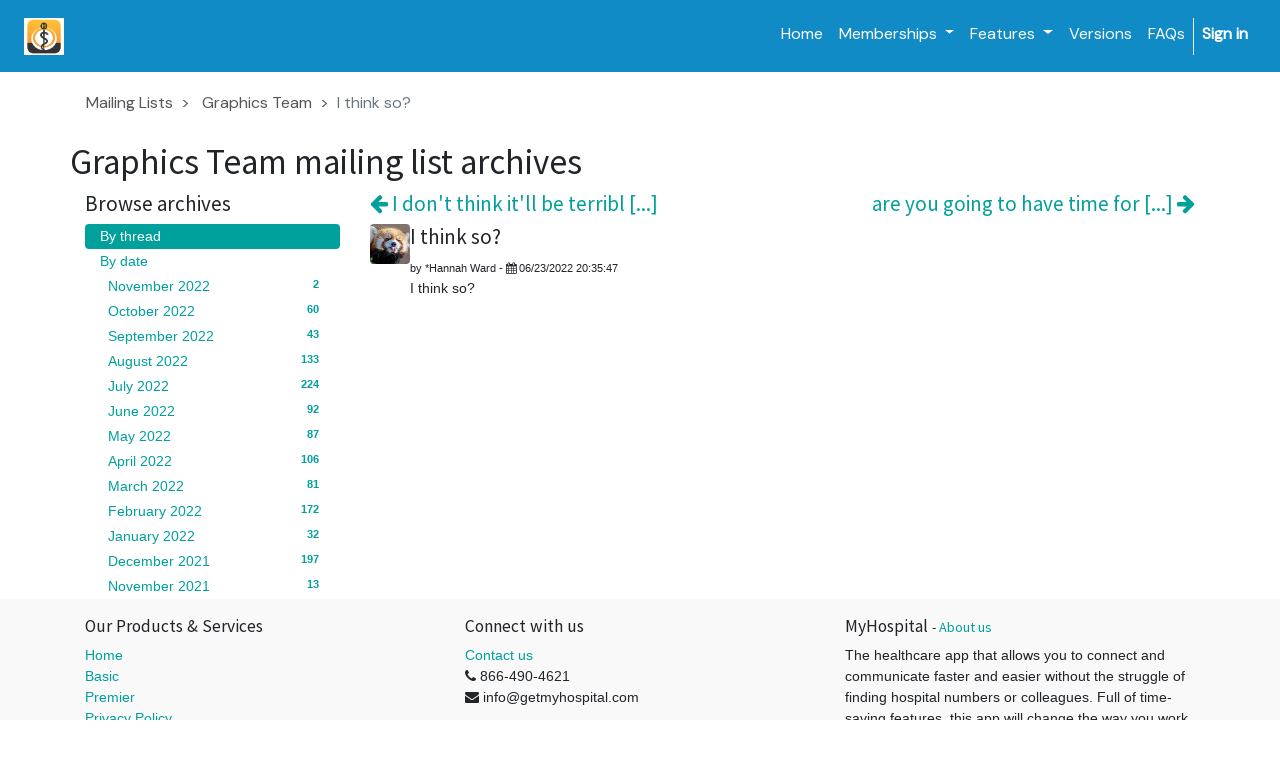

--- FILE ---
content_type: text/html; charset=utf-8
request_url: https://getmyhospital.com/groups/graphics-team-1160/graphics-team-273190?mode=thread
body_size: 4923
content:

    
        <!DOCTYPE html>
        <html lang="en-US" data-website-id="4" data-oe-company-name="MyHospital">
            <head>
                <meta charset="utf-8"/>
                <meta http-equiv="X-UA-Compatible" content="IE=edge,chrome=1"/>
                <meta name="viewport" content="width=device-width, initial-scale=1, user-scalable=no"/>

                <title>I think so?
 | Getmyhospital</title>
                <link type="image/x-icon" rel="shortcut icon" href="/web/image/website/4/favicon/"/>

                <script type="text/javascript">
                    var odoo = {
                        csrf_token: "573a2efb5e99ec8f6092e6801ccb7fab361e04eco",
                    };
                </script>

                
            <meta name="generator" content="Odoo"/>

            
            
            
            
            
            
                
                
                
                    
                        <meta property="og:type" content="website"/>
                    
                        <meta property="og:title" content="group_message | Getmyhospital"/>
                    
                        <meta property="og:site_name" content="MyHospital"/>
                    
                        <meta property="og:url" content="https://getmyhospital.com/groups/graphics-team-1160/graphics-team-273190?mode=thread"/>
                    
                        <meta property="og:image" content="https://getmyhospital.com/web/image/res.company/4/logo"/>
                    
                
                
                
                    
                        <meta name="twitter:card" content="summary_large_image"/>
                    
                        <meta name="twitter:title" content="group_message | Getmyhospital"/>
                    
                        <meta name="twitter:image" content="https://getmyhospital.com/web/image/res.company/4/logo"/>
                    
                        <meta name="twitter:site" content="@mdpocket"/>
                    
                
            

            
            
                
                    <link rel="alternate" hreflang="en" href="https://getmyhospital.com/groups/graphics-team-1160/graphics-team-273190?mode=thread"/>
                
            

            <script type="text/javascript">
                odoo.session_info = {
                    is_admin: false,
                    is_system: false,
                    is_frontend: true,
                    translationURL: '/website/translations',
                    is_website_user: true,
                    user_id: 43
                };
                
            </script>

            <link href="https://fonts.googleapis.com/css?family=DM Sans" rel="stylesheet"/>
            <link type="text/css" rel="stylesheet" href="/web/content/136802-2c6c5ef/4/web.assets_common.0.css"/>
            <link href="https://fonts.googleapis.com/css2?family=DM+Sans:wght@400&amp;500&amp;700&amp;display=swap" rel="stylesheet"/>
            <link href="http://ajax.googleapis.com/ajax/libs/jqueryui/1.8/themes/base/jquery-ui.css" rel="Stylesheet" type="text/css"/>
            <link href="https://fonts.googleapis.com/css?family=DM Sans" rel="stylesheet"/>
            <link href="https://fonts.googleapis.com/css2?family=DM+Sans:wght@400&amp;500&amp;700&amp;display=swap" rel="stylesheet"/>
            <link type="text/css" rel="stylesheet" href="/web/content/146437-85192a5/4/web.assets_frontend.0.css"/>
            <link type="text/css" rel="stylesheet" href="/web/content/146438-85192a5/4/web.assets_frontend.1.css"/>
            
            
            

            <script type="text/javascript" src="/web/content/136804-2c6c5ef/4/web.assets_common.js"></script>
            <script type="text/javascript" src="/web/content/131101-85192a5/4/web.assets_frontend.js"></script>
            
            
            
        
            </head>
            <body>
                
            
        
            
        
        
            
                
                
            
        
        
    
    

            
            
        
    
            
        <div id="wrapwrap" class="   ">
                <header class=" o_affix_enabled">
                    <nav class="navbar navbar-expand-md navbar-light bg-light">
                        <div class="container">
                            <a href="/" class="navbar-brand logo">
            <span role="img" aria-label="Logo of MyHospital" title="MyHospital"><img src="/web/image/res.company/4/logo?unique=0b6bd30" class="img img-fluid"/></span>
        </a>
    <button type="button" class="navbar-toggler" data-toggle="collapse" data-target="#top_menu_collapse">
                                <span class="navbar-toggler-icon"></span>
                            </button>
                            <div class="collapse navbar-collapse" id="top_menu_collapse">
                                <ul class="nav navbar-nav ml-auto text-right o_menu_loading" id="top_menu">
                                    
        
            
    
    <li class="nav-item">
        <a role="menuitem" href="/" class="nav-link ">
            <span>Home</span>
        </a>
    </li>
    

        
            
    
    
    <li class="nav-item dropdown ">
        <a data-toggle="dropdown" href="#" class="nav-link dropdown-toggle">
            <span>Memberships</span>
        </a>
        <ul class="dropdown-menu" role="menu">
            
                
    
    <li class="">
        <a role="menuitem" href="/basic" class="dropdown-item ">
            <span>Basic</span>
        </a>
    </li>
    

            
                
    
    <li class="">
        <a role="menuitem" href="/premier" class="dropdown-item ">
            <span>Premier</span>
        </a>
    </li>
    

            
        </ul>
    </li>

        
            
    
    
    <li class="nav-item dropdown ">
        <a data-toggle="dropdown" href="#" class="nav-link dropdown-toggle">
            <span>Features</span>
        </a>
        <ul class="dropdown-menu" role="menu">
            
                
    
    <li class="">
        <a role="menuitem" href="/groups" class="dropdown-item ">
            <span>My Teams</span>
        </a>
    </li>
    

            
                
    
    <li class="">
        <a role="menuitem" href="/instant-messenger" class="dropdown-item ">
            <span>My Messages</span>
        </a>
    </li>
    

            
                
    
    <li class="">
        <a role="menuitem" href="/my-mdpocket" class="dropdown-item ">
            <span>My References</span>
        </a>
    </li>
    

            
                
    
    <li class="">
        <a role="menuitem" href="/check-in/out" class="dropdown-item ">
            <span>Check In/Out</span>
        </a>
    </li>
    

            
        </ul>
    </li>

        
            
    
    <li class="nav-item">
        <a role="menuitem" href="/versions" class="nav-link ">
            <span>Versions</span>
        </a>
    </li>
    

        
            
    
    <li class="nav-item">
        <a role="menuitem" href="/forum" class="nav-link ">
            <span>FAQs</span>
        </a>
    </li>
    

        
            
    
    
    

        
            
    
    
    

        
    
            
            <li class="nav-item divider d-none"></li> <li id="my_cart" class="nav-item d-none">
                    <a href="/shop/cart" class="nav-link">
                        <i class="fa fa-shopping-cart"></i>
                        <sup class="my_cart_quantity badge badge-primary"></sup>
                    </a>
                </li>
            
                
                <li id="my_wish" class="nav-item" style="display:none;">
                    <a href="/shop/wishlist" class="nav-link">
                        <i class="fa fa-heart"></i>
                        Wishlist <sup class="my_wish_quantity o_animate_blink badge badge-primary">0</sup>
                    </a>
                </li>
            
        
            
                                
            <li class="nav-item divider"></li>
            <li class="nav-item">
                <a class="nav-link" href="/web/login">
                    <b>Sign in</b>
                </a>
            </li>
        </ul>
                            </div>
                        </div>
                    </nav>
                </header>
                <main>
                    
        
        <section class="container">
            <div class="row mt8">
                <ol class="breadcrumb float-left">
                    <li class="breadcrumb-item"><a href="/groups">Mailing Lists</a></li>
                    <li class="breadcrumb-item">
                        <a href="/groups/graphics-team-1160?mode=thread">Graphics Team</a>
                    </li>
                    <li class="breadcrumb-item active">I think so?
</li>
                </ol>
            </div>
            <div class="row">
                <h1 class="text-center">
                    Graphics Team mailing list archives
                </h1>
            </div>
            <div class="row">
                <div class="col-lg-3">
                    <h4>Browse archives</h4>
                    <ul class="nav nav-pills flex-column" id="group_mode">
                        <li class="nav-item">
                            <a href="/groups/graphics-team-1160?mode=thread" class="nav-link active">By thread</a>
                        </li>
                        <li class="nav-item">
                            <a href="/groups/graphics-team-1160?mode=date" class="nav-link">By date</a>
                            <ul class="nav nav-pills flex-column" style="margin-left: 8px;">
                                
                                <li class="nav-item">
                                    <a href="/groups/graphics-team-1160?mode=date&amp;date_begin=2022-11-01&amp;date_end=2022-12-01" class="nav-link">
                                        November 2022
                                        <span class="float-right badge badge-pill">2</span>
                                    </a>
                                </li>
                                
                                <li class="nav-item">
                                    <a href="/groups/graphics-team-1160?mode=date&amp;date_begin=2022-10-01&amp;date_end=2022-11-01" class="nav-link">
                                        October 2022
                                        <span class="float-right badge badge-pill">60</span>
                                    </a>
                                </li>
                                
                                <li class="nav-item">
                                    <a href="/groups/graphics-team-1160?mode=date&amp;date_begin=2022-09-01&amp;date_end=2022-10-01" class="nav-link">
                                        September 2022
                                        <span class="float-right badge badge-pill">43</span>
                                    </a>
                                </li>
                                
                                <li class="nav-item">
                                    <a href="/groups/graphics-team-1160?mode=date&amp;date_begin=2022-08-01&amp;date_end=2022-09-01" class="nav-link">
                                        August 2022
                                        <span class="float-right badge badge-pill">133</span>
                                    </a>
                                </li>
                                
                                <li class="nav-item">
                                    <a href="/groups/graphics-team-1160?mode=date&amp;date_begin=2022-07-01&amp;date_end=2022-08-01" class="nav-link">
                                        July 2022
                                        <span class="float-right badge badge-pill">224</span>
                                    </a>
                                </li>
                                
                                <li class="nav-item">
                                    <a href="/groups/graphics-team-1160?mode=date&amp;date_begin=2022-06-01&amp;date_end=2022-07-01" class="nav-link">
                                        June 2022
                                        <span class="float-right badge badge-pill">92</span>
                                    </a>
                                </li>
                                
                                <li class="nav-item">
                                    <a href="/groups/graphics-team-1160?mode=date&amp;date_begin=2022-05-01&amp;date_end=2022-06-01" class="nav-link">
                                        May 2022
                                        <span class="float-right badge badge-pill">87</span>
                                    </a>
                                </li>
                                
                                <li class="nav-item">
                                    <a href="/groups/graphics-team-1160?mode=date&amp;date_begin=2022-04-01&amp;date_end=2022-05-01" class="nav-link">
                                        April 2022
                                        <span class="float-right badge badge-pill">106</span>
                                    </a>
                                </li>
                                
                                <li class="nav-item">
                                    <a href="/groups/graphics-team-1160?mode=date&amp;date_begin=2022-03-01&amp;date_end=2022-04-01" class="nav-link">
                                        March 2022
                                        <span class="float-right badge badge-pill">81</span>
                                    </a>
                                </li>
                                
                                <li class="nav-item">
                                    <a href="/groups/graphics-team-1160?mode=date&amp;date_begin=2022-02-01&amp;date_end=2022-03-01" class="nav-link">
                                        February 2022
                                        <span class="float-right badge badge-pill">172</span>
                                    </a>
                                </li>
                                
                                <li class="nav-item">
                                    <a href="/groups/graphics-team-1160?mode=date&amp;date_begin=2022-01-01&amp;date_end=2022-02-01" class="nav-link">
                                        January 2022
                                        <span class="float-right badge badge-pill">32</span>
                                    </a>
                                </li>
                                
                                <li class="nav-item">
                                    <a href="/groups/graphics-team-1160?mode=date&amp;date_begin=2021-12-01&amp;date_end=2022-01-01" class="nav-link">
                                        December 2021
                                        <span class="float-right badge badge-pill">197</span>
                                    </a>
                                </li>
                                
                                <li class="nav-item">
                                    <a href="/groups/graphics-team-1160?mode=date&amp;date_begin=2021-11-01&amp;date_end=2021-12-01" class="nav-link">
                                        November 2021
                                        <span class="float-right badge badge-pill">13</span>
                                    </a>
                                </li>
                                
                            </ul>
                        </li>
                    </ul>
                </div>
                <div class="col-lg-9">
                    <div class="row">
                        <h4 class="col-lg-6">
                            <a href="/groups/graphics-team-1160/graphics-team-273191?mode=thread">
                                <i class="fa fa-arrow-left" role="img" aria-label="Previous message" title="Previous message"></i> I don't think it'll be terribl [...]
                            </a>
                        </h4>
                        <h4 class="col-lg-6">
                            <a class="float-right" href="/groups/graphics-team-1160/graphics-team-273172?mode=thread">
                                are you going to have time for [...] <i class="fa fa-arrow-right" role="img" aria-label="Next message" title="Next message"></i>
                            </a>
                        </h4>
                    </div>
                    <div class="media">
                        <img class="rounded mt0 o_mg_avatar" alt="Avatar" src="/web/image/mail.message/273190/author_avatar?unique=b914426"/>
                        <div class="media-body">
                            <h4>I think so?
</h4>
                            <small>
                                by
                                
                                    <span style="display: inline-block;">
    <address class="mb0" itemscope="itemscope" itemtype="http://schema.org/Organization">
        
        
            
    <div>
        
            <span itemprop="name">*Hannah Ward</span>
        
        
        
    </div>

        
        <div itemprop="address" itemscope="itemscope" itemtype="http://schema.org/PostalAddress">
            
            
            
            
            
            
            
        </div>
        <div>
             
            

        </div>
    
        
    </address>
</span>
                                
                                
                                - <i class="fa fa-calendar" role="img" aria-label="Date" title="Date"></i> <span>06/23/2022 20:35:47</span>
                            </small>
                            <div><p>I think so?</p></div>

                            <div>
                                
                                <div class="o_mg_link_content">
                                    
                                </div>
                            </div>
                        </div>
                    </div>
                    
                    
                </div>
            </div>
        </section>
    
                </main>
                <footer class="bg-light o_footer">
                    <div id="footer" class="oe_structure oe_structure_solo">
      <section class="s_text_block pt16 pb8">
        <div class="container">
          <div class="row">
            <div class="col-lg-4">
              <h5>Our Products &amp; Services</h5>
              <ul class="list-unstyled">
                <li>
                  <a href="/">Home</a>
                </li>
                <li>
                  <a href="/basic">Basic</a>
                </li>
                <li>
                  <a href="/member" data-original-title="" title="" aria-describedby="tooltip803173">Premier </a>
                </li>
                <li>
                  <a href="/privacy-policy" data-original-title="" title="" aria-describedby="tooltip103175" target="_blank">Privacy Policy</a>
                </li>
                <li>
                  <a href="/terms-of-use" target="_blank">Terms of Use</a>
                </li>
              </ul>
            </div>
            <div class="col-lg-4" id="connect">
              <h5>Connect with us</h5>
              <ul class="list-unstyled">
                <li>
                  <a href="/contactus" data-original-title="" title="" aria-describedby="tooltip782620">Contact us</a>
                </li>
                <li>
                  <i class="fa fa-phone"></i>
                  <span>866-490-4621</span>
                </li>
                <li>
                  <i class="fa fa-envelope"></i>
                  <span>info@getmyhospital.com</span>
                </li>
              </ul>
              <p>
                <a class="btn-sm" href="https://www.facebook.com/mdpocket">
                  <i class="fa fa-2x fa-facebook-square" data-original-title="" title="" aria-describedby="tooltip37068"></i>
                </a>
                <a class="btn-sm" href="https://twitter.com/mdpocket" data-original-title="" title="" aria-describedby="tooltip651842">
                  <i class="fa fa-2x fa-twitter" data-original-title="" title="" aria-describedby="tooltip288900"></i>
                </a>
                <a class="btn-sm" href="https://www.instagram.com/mdpocketwcc/">
                  <i class="fa fa-2x fa-instagram" data-original-title="" title="" aria-describedby="tooltip194729"></i>
                </a>
              </p>
            </div>
            <div class="col-lg-4">
              <h5>
                <span>MyHospital</span>
                <small> - <a href="/aboutus">About us</a></small>
              </h5>
              <p>The healthcare app that allows you to connect and communicate faster and easier without the struggle of finding hospital numbers or colleagues. Full of time-saving features, this app will change the way you work and communicate. Highly recommended for all healthcare professionals and staff that work at any hospital.</p>
              <p> Download MyHospital now to try it for free!</p>
            </div>
          </div>
        </div>
      </section>
    </div>
  
    <div class="o_footer_copyright">
      <div class="container">
        <div class="row">
          <div class="col-lg-6 text-muted text-center text-md-left">
            <span>Copyright 2014-2020</span>
            <span itemprop="name">MyHospital</span>
            
    

          </div>
          <div class="col-lg-6 text-right o_not_editable">
            
    <div class="o_brand_promotion">
                Powered by <a target="_blank" class="badge badge-danger" href="http://www.odoo.com/page/website-builder">Odoo</a>,
                <span id="login_custom">awesome</span> <a target="_blank" href="http://www.odoo.com/page/crm">Open Source CRM</a>.
            </div>
        
          </div>
        </div>
      </div>
    </div>
  </footer>
            </div>
                
                    <script>
                        
            

            
                
            
                document.addEventListener("DOMContentLoaded", function(event) {
                    

                    odoo.define('im_livechat.livesupport', function (require) {
            
                    });
                });
            
        
                    </script>
                
            
        <script id="tracking_code">
            (function(i,s,o,g,r,a,m){i['GoogleAnalyticsObject']=r;i[r]=i[r]||function(){
            (i[r].q=i[r].q||[]).push(arguments)},i[r].l=1*new Date();a=s.createElement(o),
            m=s.getElementsByTagName(o)[0];a.async=1;a.src=g;m.parentNode.insertBefore(a,m)
            })(window,document,'script','//www.google-analytics.com/analytics.js','ga');

            ga('create', _.str.trim('UA-38110512-2'), 'auto');
            ga('send','pageview');
        </script>
    
        
            </body>
        </html>
    
    
